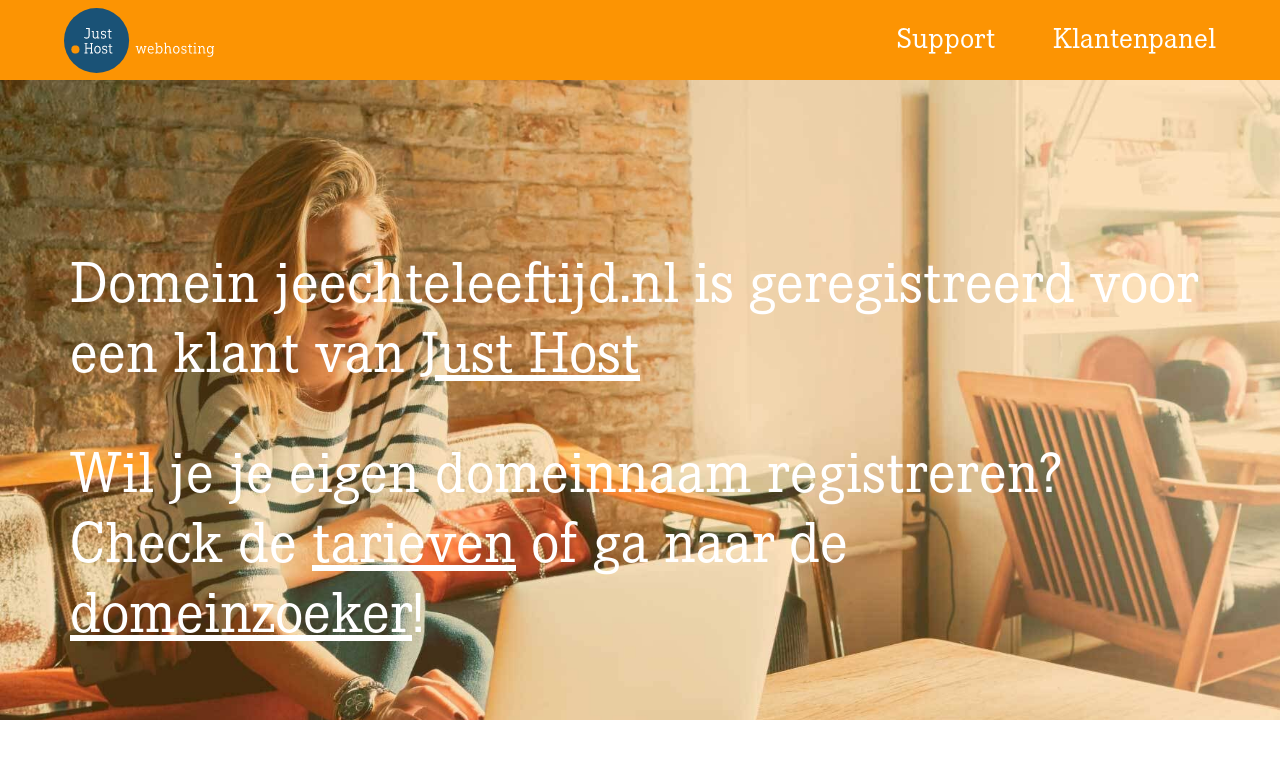

--- FILE ---
content_type: text/html
request_url: http://jeechteleeftijd.nl/
body_size: 340
content:
<!doctype html>
<html lang="nl">
<head>
    <meta charset="utf-8">
    <title>Just Host - gereserveerd domein</title>
    <meta name="copyright" content="Copyright 2023. Indigo Webstudio. Alle rechten voorbehouden">
    <script src="https://justhost.domains/justhost-website-index.js"></script>
</head>
<body  onload="renderPage()">
<div id="target">Dit is de standaard placeholder voor <script>document.write(location.hostname)</script> gehost bij <a href="https://justhost.nl">Just Host</a>.
</div>
</body>
</html>

--- FILE ---
content_type: text/html
request_url: https://justhost.domains/just-host-placeholder.html
body_size: 4283
content:
<!DOCTYPE html>
<html>
<head>
    <title>Just Host - gereserveerd domein</title>
    <meta charset="UTF-8">
    <meta name="viewport" content="width=device-width, initial-scale=1">
    <meta name="description" content="Just Host - gereserveerd domein">
    <link rel="stylesheet" href="https://use.typekit.net/ntk6vka.css" media="all">
    <link rel="stylesheet" href="https://justhost.domains/style.css">

</head>
<body>

    <div class="top-bar">
        <div class="wrap">
            <div class="left">
                <h1><a target="_blank" href="https://www.justhost.nl"><img src="https://justhost.domains/images/just-host.svg" alt="Just Host"/></a></h1>
            </div>
            <div class="right">
                <ul>
                    <li><a target="_blank" href="https://www.justhost.nl/support/">Support</a></li>
                    <li><a target="_blank" href="https://www.justhost.nl/account/">Klantenpanel</a></li>
                </ul>
            </div>
        </div>
    </div>
    <div class="banner">
        <div class="wrap">
            <h2>Domein {{ domain }} is geregistreerd voor een klant van <a href="https://www.justhost.nl/" target="_blank">Just Host</a></h2>
            <h2>Wil je je eigen domeinnaam registreren? Check de <a href="https://www.justhost.nl/domeinen/" target="_blank">tarieven</a> of ga naar de <a href="https://www.justhost.nl/bestel" target="_blank">domeinzoeker</a>!</h2>
        </div>
    </div>
    <div class="section">
        <div class="wrap">


            <div class="columns">
                <div class="column">
                    <div class="inner">
                        <h2>Aan de slag met je domein?</h2>
                        <ul>
                            <li><a href="https://www.justhost.nl/kennisbank/handleiding-wordpress-installeren/" target="_blank">Starten met een website of blog</a></li>
                            <li><a href="https://www.justhost.nl/kennisbank/emailadres-nieuw-aanmaken-in-directadmin/" target="_blank">E-mailadres aanmaken op je domein</a></li>
                            <li><a href="https://www.justhost.nl/kennisbank/domein-forwarden-naar-een-andere-url/" target="_blank">Domein doorsturen naar andere URL</a></li>
                            <li><a href="https://www.justhost.nl/kennisbank/hoe-koppel-ik-een-domein-aan-wordpress-com/" target="_blank">Domein koppelen aan wordpress.com</a></li>
                        </ul>
                    </div>
                </div>
                <div class="column">
                    <div class="inner">
                        <img src="https://justhost.domains/images/just-host-website.png" alt="Just Host Website" />
                    </div>
                </div>
            </div>
        </div>
    </div>
    <div class="section">
        <div class="wrap">
            <div class="columns columns-2">
                <div class="column review">
                    <a href="https://www.justhost.nl/#reviews" target="_blank">
                    <div class="inner">
                        <h2 class="wp-block-heading is-style-dot">Blije klanten</h2>
                        <h2 class="wp-block-heading">Daar doen we het voor</h2>
                        <div class="total-rating"><span class="stars"><span class="star star-full"></span><span class="star star-full"></span><span class="star star-full"></span><span class="star star-full"></span><span class="star star-half"></span></span><p>9.7 / 10<span>423 reviews</span></p></div>
                    </div>
                    </a>
                </div>
                <div class="column wordpress-hulp">
                    <div class="inner">

                        <h2>Wil je dat wij WordPress voor je installeren?</h2>
                        <p class="has-large-font-size">Dat kan, voor slechts € 45,-.</p>
                        <p class="has-large-font-size">Neem contact op met <br><a href="https://www.justhost.nl/support/" target="_blank">Just Host support!</a></p>
                    </div>
                </div>
            </div>
        </div>
    </div>

<!-- Footer -->
    <footer>
        <div class="wrap">
        <p><a href="https://www.justhost.nl">Copyright Just Host</a></p>
        </div>
    </footer>

</body>
</html>

--- FILE ---
content_type: text/css;charset=utf-8
request_url: https://use.typekit.net/ntk6vka.css
body_size: 473
content:
/*
 * The Typekit service used to deliver this font or fonts for use on websites
 * is provided by Adobe and is subject to these Terms of Use
 * http://www.adobe.com/products/eulas/tou_typekit. For font license
 * information, see the list below.
 *
 * corporate-e:
 *   - http://typekit.com/eulas/000000000000000077359f36
 *   - http://typekit.com/eulas/000000000000000077359f43
 *   - http://typekit.com/eulas/000000000000000077359f41
 *
 * © 2009-2026 Adobe Systems Incorporated. All Rights Reserved.
 */
/*{"last_published":"2022-10-10 11:07:41 UTC"}*/

@import url("https://p.typekit.net/p.css?s=1&k=ntk6vka&ht=tk&f=12687.12689.12692&a=84098014&app=typekit&e=css");

@font-face {
font-family:"corporate-e";
src:url("https://use.typekit.net/af/7ecaf9/000000000000000077359f36/30/l?primer=7cdcb44be4a7db8877ffa5c0007b8dd865b3bbc383831fe2ea177f62257a9191&fvd=n4&v=3") format("woff2"),url("https://use.typekit.net/af/7ecaf9/000000000000000077359f36/30/d?primer=7cdcb44be4a7db8877ffa5c0007b8dd865b3bbc383831fe2ea177f62257a9191&fvd=n4&v=3") format("woff"),url("https://use.typekit.net/af/7ecaf9/000000000000000077359f36/30/a?primer=7cdcb44be4a7db8877ffa5c0007b8dd865b3bbc383831fe2ea177f62257a9191&fvd=n4&v=3") format("opentype");
font-display:auto;font-style:normal;font-weight:400;font-stretch:normal;
}

@font-face {
font-family:"corporate-e";
src:url("https://use.typekit.net/af/3f53a8/000000000000000077359f43/30/l?subset_id=2&fvd=n7&v=3") format("woff2"),url("https://use.typekit.net/af/3f53a8/000000000000000077359f43/30/d?subset_id=2&fvd=n7&v=3") format("woff"),url("https://use.typekit.net/af/3f53a8/000000000000000077359f43/30/a?subset_id=2&fvd=n7&v=3") format("opentype");
font-display:auto;font-style:normal;font-weight:700;font-stretch:normal;
}

@font-face {
font-family:"corporate-e";
src:url("https://use.typekit.net/af/e95578/000000000000000077359f41/30/l?subset_id=2&fvd=i4&v=3") format("woff2"),url("https://use.typekit.net/af/e95578/000000000000000077359f41/30/d?subset_id=2&fvd=i4&v=3") format("woff"),url("https://use.typekit.net/af/e95578/000000000000000077359f41/30/a?subset_id=2&fvd=i4&v=3") format("opentype");
font-display:auto;font-style:italic;font-weight:400;font-stretch:normal;
}

.tk-corporate-e { font-family: "corporate-e",serif; }


--- FILE ---
content_type: text/css
request_url: https://justhost.domains/style.css
body_size: 8819
content:
:root {
    --red: #D80334;
    --green: #01A34C;
    --gray: #C4C2C2;
    --blue: #1A5276;
    --lblue: #6A99B7;
    --ulblue: #edf3f6;
    --orange: #FC9403;
    --lorange: #FAC882;
    --ulorange: #fff9f0;
    --white: #ffffff;

    --fz-body: 1.875rem;/*30px;*/
    --fz-small: 1.25rem;/*20px;*/
    --fz-large: 3.75rem;/*60px;*/
    --fz-title: 6.25rem;/*100px;*/
    --fz-subtitle: 3.75rem;/*60px;*/
    --fz-smalltitle: 3.125rem;/*50px;*/
    --fz-extrasmalltitle: 2.5rem;/*40px;*/

}

/* HTML5 Reset
---------------------------------------------------------------------------- */

/* normalize.css v8.0.1 | MIT License | github.com/necolas/normalize.css
---------------------------------------------------------------------------- */
/* stylelint-disable */
html{line-height:1.15;-webkit-text-size-adjust:100%}body{margin:0}main{display:block}h1{font-size:2em;margin:.67em 0}hr{box-sizing:content-box;height:0;overflow:visible}pre{font-family:monospace,monospace;font-size:1em}a{background-color:transparent}abbr[title]{border-bottom:none;text-decoration:underline;text-decoration:underline dotted}b,strong{font-weight:bolder}code,kbd,samp{font-family:monospace,monospace;font-size:1em}small{font-size:80%}sub,sup{font-size:75%;line-height:0;position:relative;vertical-align:baseline}sub{bottom:-.25em}sup{top:-.5em}img{border-style:none}button,input,optgroup,select,textarea{font-family:inherit;font-size:100%;line-height:1.15;margin:0}button,input{overflow:visible}button,select{text-transform:none}[type=button],[type=reset],[type=submit],button{-webkit-appearance:button}[type=button]::-moz-focus-inner,[type=reset]::-moz-focus-inner,[type=submit]::-moz-focus-inner,button::-moz-focus-inner{border-style:none;padding:0}[type=button]:-moz-focusring,[type=reset]:-moz-focusring,[type=submit]:-moz-focusring,button:-moz-focusring{outline:1px dotted ButtonText}fieldset{padding:.35em .75em .625em}legend{box-sizing:border-box;color:inherit;display:table;max-width:100%;padding:0;white-space:normal}progress{vertical-align:baseline}textarea{overflow:auto}[type=checkbox],[type=radio]{box-sizing:border-box;padding:0}[type=number]::-webkit-inner-spin-button,[type=number]::-webkit-outer-spin-button{height:auto}[type=search]{-webkit-appearance:textfield;outline-offset:-2px}[type=search]::-webkit-search-decoration{-webkit-appearance:none}::-webkit-file-upload-button{-webkit-appearance:button;font:inherit}details{display:block}summary{display:list-item}[hidden],template{display:none}
/* stylelint-enable */

/* Box Sizing
--------------------------------------------- */

html {
    box-sizing: border-box;
}

*,
*::before,
*::after {
    box-sizing: inherit;
}

/* Float Clearing
--------------------------------------------- */

.author-box::before,
.clearfix::before,
.entry::before,
.entry-content::before,
.footer-widgets::before,
.nav-primary::before,
.nav-secondary::before,
.pagination::before,
.site-container::before,
.site-footer::before,
.site-header::before,
.site-inner::before,
.widget::before,
.wrap::before {
    content: " ";
    display: table;
}

.author-box::after,
.clearfix::after,
.entry::after,
.entry-content::after,
.footer-widgets::after,
.nav-primary::after,
.nav-secondary::after,
.pagination::after,
.site-container::after,
.site-footer::after,
.site-header::after,
.site-inner::after,
.widget::after,
.wrap::after {
    clear: both;
    content: " ";
    display: table;
}


/* Defaults
---------------------------------------------------------------------------- */

/* Typographical Elements
--------------------------------------------- */

html {
    -moz-osx-font-smoothing: grayscale;
    -webkit-font-smoothing: antialiased;
}

body {
    background-color: #fff;
    color: var(--blue);
    font-family: "corporate-e",serif;
    font-size: var(--fz-body);
    font-weight: 400;
    line-height: 1.16667;
    margin: 0;
    overflow-x: hidden;

}
img {
    max-width:100%;
}
a {
    text-decoration:none;
    color:var(--orange);
    position:relative;
    z-index: 1;
}
a:hover {
    text-decoration: underline;
}
.wrap {
    max-width:90%;
    margin:0 auto;
}

h1 {
    margin:8px 0 0;
}
h2 {
    font-size: var(--fz-subtitle);
    margin-bottom: 20px;
}
.page h1, h1.is-style-dot, h2.is-style-dot {
    color: var(--orange);
    margin-bottom: 20px;
    font-size: var(--fz-title);
    margin-top:0;
}
.page h1:before, #hkb h1.is-style-dot:before, h1.is-style-dot:before, h2.is-style-dot:before, .site-description:before {
    content: "";
    background-color: var(--orange);
    width: 26px;
    height: 26px;
    border-radius: 50%;
    display: inline-block;
    margin-right: 10px;
}

p.has-large-font-size {
    font-size: 60px;
    margin-top:0;
}
/*
 * Top bar
 */
.top-bar {
    height:80px;
    background:var(--orange);
    color:var(--white);
    overflow:hidden;
}
.top-bar .wrap {
    display:flex;
}
.top-bar .left {
    flex-basis: 0;
    flex-grow: 1;
}
.top-bar .right {
    flex-basis: 0;
    flex-grow: 1;
}
.top-bar h1 img {
    height:65px;
}
.top-bar ul {
    list-style:none;
    text-align:right;
    margin-top:20px;
    margin-bottom:0;
}
.top-bar li {
    display:inline;
    margin-left:50px;
}
.top-bar a {
    color:#fff;
}



/*
 * Banner
 */
.banner {
    background-image:url(images/home-header.jpg);
    color:#fff;
    height:700px;
    display:flex;
    background-size:cover;
    overflow:hidden;
}
.banner > .wrap {
   /* display:flex;*/
    align-self: center;
    max-width:1200px;
    padding-left:30px;
    padding-right:30px;
}
.banner h2 {
    font-weight:normal;
}
.banner h2 a {
    text-decoration:underline;
    color:#fff;
}

/*
 * Sections
 */
.section {
    padding-top:50px;
    padding-bottom:50px;
    overflow:hidden;
}
.section:nth-child(2n+0) {
    background-color:var(--ulorange);
}

/*
 * Rating
 */
.total-rating {
    font-size:var(--fz-extrasmalltitle);
    margin-left:0px;

}
.total-rating .stars {
    color: var(--orange);
    display:block;
    margin-bottom:0px;
}
.total-rating .stars .star {
    font-size: 70px;
    line-height: 1.3;
    text-align: left;
    margin-bottom: 0px;
    width: 75px;
    display: inline-block;
    height: 70px;
    background-repeat: no-repeat;
}
.total-rating .stars .star-full {
    background-image:url("images/ster-heel.svg");
}
.total-rating .stars .star-half {
    background-image:url("images/ster-half.svg");
}
.total-rating .stars .star-empty {
    background-image:url("images/ster-leeg.svg");
}
.total-rating p {
    font-weight:bold;
    color:var(--blue);
}
.total-rating p span {
    display:inline-block;
    margin-left:50px;
}

a h2 {
    color:var(--blue);
}
.review a:hover {
    text-decoration: none;
}
/*
 * Columns
 */
.columns {
    display:flex;
    gap:50px;
}
.column {
    flex-basis: 0;
    flex-grow: 1;
    width:50%;
    align-self: center;
}
.column .inner {
    max-width:700px;
    margin:0 auto
}
.review .inner,
.wordpress-hulp .inner {
    position:relative;
    text-align:center;
}
.wordpress-hulp .inner:before {
    content: "";
    position: absolute;
    width: 120%;
    height: 120%;
    background: url(images/wordpress-hulp.svg);
    background-repeat: no-repeat;
    background-size: contain;
    background-position: center;
    opacity: 0.1;
    left: -10%;
    top: -10%;
}
.column .inner img {
    margin-top:45px;
}


footer {
    text-align:center;
}

@media (max-width:1600px) {
    .column h2 {
        font-size:3rem;
    }
    .page .column  h1, .column h1.is-style-dot, .column h2.is-style-dot {
        font-size:60px;
    }
    .column p.has-large-font-size {
        font-size:3rem;
    }
    .page h1:before, #hkb h1.is-style-dot:before, h1.is-style-dot:before, h2.is-style-dot:before, .site-description:before {
        width:20px;
        height:20px;
    }
}
@media (max-width:1000px) {
    .columns-2 {
        display:block;
    }
    .columns-2 .column {
        width:100%;
    }
    .column.review {
        margin-bottom:120px;

    }
    .banner > .wrap {
        max-width:90%;
    }
}
@media ( max-width:960px) {
    .top-bar ul {
        margin-top:0;
        padding-left:0;
    }
}
@media (max-width:780px) {
    .banner h2 {
        font-size:2.5rem;
    }
    .columns ul {
        font-size:1.2rem;
    }
}
@media (max-width:600px) {
    .top-bar a {
        font-size:1rem;
    }
    .banner h2 {
        font-size:2rem;
    }
    .column p.has-large-font-size,
    .column h2 {
        font-size:2rem;
    }
    .columns {
        display:block;
    }
    .columns .column {
        width:100%;
        text-align:center;
    }
    .columns ul {
        margin:0;
        text-align:center;
        padding:0;
        list-style: none;
    }
    .columns ul li {
        list-style: none;
    }

    .total-rating .stars .star {
        width:55px;
        font-size:50px;
    }
}

--- FILE ---
content_type: application/javascript
request_url: https://justhost.domains/justhost-website-index.js
body_size: 28614
content:
(function (global, factory) {
    typeof exports === 'object' && typeof module !== 'undefined' ? module.exports = factory() :
        typeof define === 'function' && define.amd ? define(factory) :
            (global = global || self, global.Mustache = factory());
}(this, (function () { 'use strict';

    /*!
     * mustache.js - Logic-less {{mustache}} templates with JavaScript
     * http://github.com/janl/mustache.js
     */

    var objectToString = Object.prototype.toString;
    var isArray = Array.isArray || function isArrayPolyfill (object) {
        return objectToString.call(object) === '[object Array]';
    };

    function isFunction (object) {
        return typeof object === 'function';
    }

    /**
     * More correct typeof string handling array
     * which normally returns typeof 'object'
     */
    function typeStr (obj) {
        return isArray(obj) ? 'array' : typeof obj;
    }

    function escapeRegExp (string) {
        return string.replace(/[\-\[\]{}()*+?.,\\\^$|#\s]/g, '\\$&');
    }

    /**
     * Null safe way of checking whether or not an object,
     * including its prototype, has a given property
     */
    function hasProperty (obj, propName) {
        return obj != null && typeof obj === 'object' && (propName in obj);
    }

    /**
     * Safe way of detecting whether or not the given thing is a primitive and
     * whether it has the given property
     */
    function primitiveHasOwnProperty (primitive, propName) {
        return (
            primitive != null
            && typeof primitive !== 'object'
            && primitive.hasOwnProperty
            && primitive.hasOwnProperty(propName)
        );
    }

    // Workaround for https://issues.apache.org/jira/browse/COUCHDB-577
    // See https://github.com/janl/mustache.js/issues/189
    var regExpTest = RegExp.prototype.test;
    function testRegExp (re, string) {
        return regExpTest.call(re, string);
    }

    var nonSpaceRe = /\S/;
    function isWhitespace (string) {
        return !testRegExp(nonSpaceRe, string);
    }

    var entityMap = {
        '&': '&amp;',
        '<': '&lt;',
        '>': '&gt;',
        '"': '&quot;',
        "'": '&#39;',
        '/': '&#x2F;',
        '`': '&#x60;',
        '=': '&#x3D;'
    };

    function escapeHtml (string) {
        return String(string).replace(/[&<>"'`=\/]/g, function fromEntityMap (s) {
            return entityMap[s];
        });
    }

    var whiteRe = /\s*/;
    var spaceRe = /\s+/;
    var equalsRe = /\s*=/;
    var curlyRe = /\s*\}/;
    var tagRe = /#|\^|\/|>|\{|&|=|!/;

    /**
     * Breaks up the given `template` string into a tree of tokens. If the `tags`
     * argument is given here it must be an array with two string values: the
     * opening and closing tags used in the template (e.g. [ "<%", "%>" ]). Of
     * course, the default is to use mustaches (i.e. mustache.tags).
     *
     * A token is an array with at least 4 elements. The first element is the
     * mustache symbol that was used inside the tag, e.g. "#" or "&". If the tag
     * did not contain a symbol (i.e. {{myValue}}) this element is "name". For
     * all text that appears outside a symbol this element is "text".
     *
     * The second element of a token is its "value". For mustache tags this is
     * whatever else was inside the tag besides the opening symbol. For text tokens
     * this is the text itself.
     *
     * The third and fourth elements of the token are the start and end indices,
     * respectively, of the token in the original template.
     *
     * Tokens that are the root node of a subtree contain two more elements: 1) an
     * array of tokens in the subtree and 2) the index in the original template at
     * which the closing tag for that section begins.
     *
     * Tokens for partials also contain two more elements: 1) a string value of
     * indendation prior to that tag and 2) the index of that tag on that line -
     * eg a value of 2 indicates the partial is the third tag on this line.
     */
    function parseTemplate (template, tags) {
        if (!template)
            return [];
        var lineHasNonSpace = false;
        var sections = [];     // Stack to hold section tokens
        var tokens = [];       // Buffer to hold the tokens
        var spaces = [];       // Indices of whitespace tokens on the current line
        var hasTag = false;    // Is there a {{tag}} on the current line?
        var nonSpace = false;  // Is there a non-space char on the current line?
        var indentation = '';  // Tracks indentation for tags that use it
        var tagIndex = 0;      // Stores a count of number of tags encountered on a line

        // Strips all whitespace tokens array for the current line
        // if there was a {{#tag}} on it and otherwise only space.
        function stripSpace () {
            if (hasTag && !nonSpace) {
                while (spaces.length)
                    delete tokens[spaces.pop()];
            } else {
                spaces = [];
            }

            hasTag = false;
            nonSpace = false;
        }

        var openingTagRe, closingTagRe, closingCurlyRe;
        function compileTags (tagsToCompile) {
            if (typeof tagsToCompile === 'string')
                tagsToCompile = tagsToCompile.split(spaceRe, 2);

            if (!isArray(tagsToCompile) || tagsToCompile.length !== 2)
                throw new Error('Invalid tags: ' + tagsToCompile);

            openingTagRe = new RegExp(escapeRegExp(tagsToCompile[0]) + '\\s*');
            closingTagRe = new RegExp('\\s*' + escapeRegExp(tagsToCompile[1]));
            closingCurlyRe = new RegExp('\\s*' + escapeRegExp('}' + tagsToCompile[1]));
        }

        compileTags(tags || mustache.tags);

        var scanner = new Scanner(template);

        var start, type, value, chr, token, openSection;
        while (!scanner.eos()) {
            start = scanner.pos;

            // Match any text between tags.
            value = scanner.scanUntil(openingTagRe);

            if (value) {
                for (var i = 0, valueLength = value.length; i < valueLength; ++i) {
                    chr = value.charAt(i);

                    if (isWhitespace(chr)) {
                        spaces.push(tokens.length);
                        indentation += chr;
                    } else {
                        nonSpace = true;
                        lineHasNonSpace = true;
                        indentation += ' ';
                    }

                    tokens.push([ 'text', chr, start, start + 1 ]);
                    start += 1;

                    // Check for whitespace on the current line.
                    if (chr === '\n') {
                        stripSpace();
                        indentation = '';
                        tagIndex = 0;
                        lineHasNonSpace = false;
                    }
                }
            }

            // Match the opening tag.
            if (!scanner.scan(openingTagRe))
                break;

            hasTag = true;

            // Get the tag type.
            type = scanner.scan(tagRe) || 'name';
            scanner.scan(whiteRe);

            // Get the tag value.
            if (type === '=') {
                value = scanner.scanUntil(equalsRe);
                scanner.scan(equalsRe);
                scanner.scanUntil(closingTagRe);
            } else if (type === '{') {
                value = scanner.scanUntil(closingCurlyRe);
                scanner.scan(curlyRe);
                scanner.scanUntil(closingTagRe);
                type = '&';
            } else {
                value = scanner.scanUntil(closingTagRe);
            }

            // Match the closing tag.
            if (!scanner.scan(closingTagRe))
                throw new Error('Unclosed tag at ' + scanner.pos);

            if (type == '>') {
                token = [ type, value, start, scanner.pos, indentation, tagIndex, lineHasNonSpace ];
            } else {
                token = [ type, value, start, scanner.pos ];
            }
            tagIndex++;
            tokens.push(token);

            if (type === '#' || type === '^') {
                sections.push(token);
            } else if (type === '/') {
                // Check section nesting.
                openSection = sections.pop();

                if (!openSection)
                    throw new Error('Unopened section "' + value + '" at ' + start);

                if (openSection[1] !== value)
                    throw new Error('Unclosed section "' + openSection[1] + '" at ' + start);
            } else if (type === 'name' || type === '{' || type === '&') {
                nonSpace = true;
            } else if (type === '=') {
                // Set the tags for the next time around.
                compileTags(value);
            }
        }

        stripSpace();

        // Make sure there are no open sections when we're done.
        openSection = sections.pop();

        if (openSection)
            throw new Error('Unclosed section "' + openSection[1] + '" at ' + scanner.pos);

        return nestTokens(squashTokens(tokens));
    }

    /**
     * Combines the values of consecutive text tokens in the given `tokens` array
     * to a single token.
     */
    function squashTokens (tokens) {
        var squashedTokens = [];

        var token, lastToken;
        for (var i = 0, numTokens = tokens.length; i < numTokens; ++i) {
            token = tokens[i];

            if (token) {
                if (token[0] === 'text' && lastToken && lastToken[0] === 'text') {
                    lastToken[1] += token[1];
                    lastToken[3] = token[3];
                } else {
                    squashedTokens.push(token);
                    lastToken = token;
                }
            }
        }

        return squashedTokens;
    }

    /**
     * Forms the given array of `tokens` into a nested tree structure where
     * tokens that represent a section have two additional items: 1) an array of
     * all tokens that appear in that section and 2) the index in the original
     * template that represents the end of that section.
     */
    function nestTokens (tokens) {
        var nestedTokens = [];
        var collector = nestedTokens;
        var sections = [];

        var token, section;
        for (var i = 0, numTokens = tokens.length; i < numTokens; ++i) {
            token = tokens[i];

            switch (token[0]) {
                case '#':
                case '^':
                    collector.push(token);
                    sections.push(token);
                    collector = token[4] = [];
                    break;
                case '/':
                    section = sections.pop();
                    section[5] = token[2];
                    collector = sections.length > 0 ? sections[sections.length - 1][4] : nestedTokens;
                    break;
                default:
                    collector.push(token);
            }
        }

        return nestedTokens;
    }

    /**
     * A simple string scanner that is used by the template parser to find
     * tokens in template strings.
     */
    function Scanner (string) {
        this.string = string;
        this.tail = string;
        this.pos = 0;
    }

    /**
     * Returns `true` if the tail is empty (end of string).
     */
    Scanner.prototype.eos = function eos () {
        return this.tail === '';
    };

    /**
     * Tries to match the given regular expression at the current position.
     * Returns the matched text if it can match, the empty string otherwise.
     */
    Scanner.prototype.scan = function scan (re) {
        var match = this.tail.match(re);

        if (!match || match.index !== 0)
            return '';

        var string = match[0];

        this.tail = this.tail.substring(string.length);
        this.pos += string.length;

        return string;
    };

    /**
     * Skips all text until the given regular expression can be matched. Returns
     * the skipped string, which is the entire tail if no match can be made.
     */
    Scanner.prototype.scanUntil = function scanUntil (re) {
        var index = this.tail.search(re), match;

        switch (index) {
            case -1:
                match = this.tail;
                this.tail = '';
                break;
            case 0:
                match = '';
                break;
            default:
                match = this.tail.substring(0, index);
                this.tail = this.tail.substring(index);
        }

        this.pos += match.length;

        return match;
    };

    /**
     * Represents a rendering context by wrapping a view object and
     * maintaining a reference to the parent context.
     */
    function Context (view, parentContext) {
        this.view = view;
        this.cache = { '.': this.view };
        this.parent = parentContext;
    }

    /**
     * Creates a new context using the given view with this context
     * as the parent.
     */
    Context.prototype.push = function push (view) {
        return new Context(view, this);
    };

    /**
     * Returns the value of the given name in this context, traversing
     * up the context hierarchy if the value is absent in this context's view.
     */
    Context.prototype.lookup = function lookup (name) {
        var cache = this.cache;

        var value;
        if (cache.hasOwnProperty(name)) {
            value = cache[name];
        } else {
            var context = this, intermediateValue, names, index, lookupHit = false;

            while (context) {
                if (name.indexOf('.') > 0) {
                    intermediateValue = context.view;
                    names = name.split('.');
                    index = 0;

                    /**
                     * Using the dot notion path in `name`, we descend through the
                     * nested objects.
                     *
                     * To be certain that the lookup has been successful, we have to
                     * check if the last object in the path actually has the property
                     * we are looking for. We store the result in `lookupHit`.
                     *
                     * This is specially necessary for when the value has been set to
                     * `undefined` and we want to avoid looking up parent contexts.
                     *
                     * In the case where dot notation is used, we consider the lookup
                     * to be successful even if the last "object" in the path is
                     * not actually an object but a primitive (e.g., a string, or an
                     * integer), because it is sometimes useful to access a property
                     * of an autoboxed primitive, such as the length of a string.
                     **/
                    while (intermediateValue != null && index < names.length) {
                        if (index === names.length - 1)
                            lookupHit = (
                                hasProperty(intermediateValue, names[index])
                                || primitiveHasOwnProperty(intermediateValue, names[index])
                            );

                        intermediateValue = intermediateValue[names[index++]];
                    }
                } else {
                    intermediateValue = context.view[name];

                    /**
                     * Only checking against `hasProperty`, which always returns `false` if
                     * `context.view` is not an object. Deliberately omitting the check
                     * against `primitiveHasOwnProperty` if dot notation is not used.
                     *
                     * Consider this example:
                     * ```
                     * Mustache.render("The length of a football field is {{#length}}{{length}}{{/length}}.", {length: "100 yards"})
                     * ```
                     *
                     * If we were to check also against `primitiveHasOwnProperty`, as we do
                     * in the dot notation case, then render call would return:
                     *
                     * "The length of a football field is 9."
                     *
                     * rather than the expected:
                     *
                     * "The length of a football field is 100 yards."
                     **/
                    lookupHit = hasProperty(context.view, name);
                }

                if (lookupHit) {
                    value = intermediateValue;
                    break;
                }

                context = context.parent;
            }

            cache[name] = value;
        }

        if (isFunction(value))
            value = value.call(this.view);

        return value;
    };

    /**
     * A Writer knows how to take a stream of tokens and render them to a
     * string, given a context. It also maintains a cache of templates to
     * avoid the need to parse the same template twice.
     */
    function Writer () {
        this.templateCache = {
            _cache: {},
            set: function set (key, value) {
                this._cache[key] = value;
            },
            get: function get (key) {
                return this._cache[key];
            },
            clear: function clear () {
                this._cache = {};
            }
        };
    }

    /**
     * Clears all cached templates in this writer.
     */
    Writer.prototype.clearCache = function clearCache () {
        if (typeof this.templateCache !== 'undefined') {
            this.templateCache.clear();
        }
    };

    /**
     * Parses and caches the given `template` according to the given `tags` or
     * `mustache.tags` if `tags` is omitted,  and returns the array of tokens
     * that is generated from the parse.
     */
    Writer.prototype.parse = function parse (template, tags) {
        var cache = this.templateCache;
        var cacheKey = template + ':' + (tags || mustache.tags).join(':');
        var isCacheEnabled = typeof cache !== 'undefined';
        var tokens = isCacheEnabled ? cache.get(cacheKey) : undefined;

        if (tokens == undefined) {
            tokens = parseTemplate(template, tags);
            isCacheEnabled && cache.set(cacheKey, tokens);
        }
        return tokens;
    };

    /**
     * High-level method that is used to render the given `template` with
     * the given `view`.
     *
     * The optional `partials` argument may be an object that contains the
     * names and templates of partials that are used in the template. It may
     * also be a function that is used to load partial templates on the fly
     * that takes a single argument: the name of the partial.
     *
     * If the optional `config` argument is given here, then it should be an
     * object with a `tags` attribute or an `escape` attribute or both.
     * If an array is passed, then it will be interpreted the same way as
     * a `tags` attribute on a `config` object.
     *
     * The `tags` attribute of a `config` object must be an array with two
     * string values: the opening and closing tags used in the template (e.g.
     * [ "<%", "%>" ]). The default is to mustache.tags.
     *
     * The `escape` attribute of a `config` object must be a function which
     * accepts a string as input and outputs a safely escaped string.
     * If an `escape` function is not provided, then an HTML-safe string
     * escaping function is used as the default.
     */
    Writer.prototype.render = function render (template, view, partials, config) {
        var tags = this.getConfigTags(config);
        var tokens = this.parse(template, tags);
        var context = (view instanceof Context) ? view : new Context(view, undefined);
        return this.renderTokens(tokens, context, partials, template, config);
    };

    /**
     * Low-level method that renders the given array of `tokens` using
     * the given `context` and `partials`.
     *
     * Note: The `originalTemplate` is only ever used to extract the portion
     * of the original template that was contained in a higher-order section.
     * If the template doesn't use higher-order sections, this argument may
     * be omitted.
     */
    Writer.prototype.renderTokens = function renderTokens (tokens, context, partials, originalTemplate, config) {
        var buffer = '';

        var token, symbol, value;
        for (var i = 0, numTokens = tokens.length; i < numTokens; ++i) {
            value = undefined;
            token = tokens[i];
            symbol = token[0];

            if (symbol === '#') value = this.renderSection(token, context, partials, originalTemplate, config);
            else if (symbol === '^') value = this.renderInverted(token, context, partials, originalTemplate, config);
            else if (symbol === '>') value = this.renderPartial(token, context, partials, config);
            else if (symbol === '&') value = this.unescapedValue(token, context);
            else if (symbol === 'name') value = this.escapedValue(token, context, config);
            else if (symbol === 'text') value = this.rawValue(token);

            if (value !== undefined)
                buffer += value;
        }

        return buffer;
    };

    Writer.prototype.renderSection = function renderSection (token, context, partials, originalTemplate, config) {
        var self = this;
        var buffer = '';
        var value = context.lookup(token[1]);

        // This function is used to render an arbitrary template
        // in the current context by higher-order sections.
        function subRender (template) {
            return self.render(template, context, partials, config);
        }

        if (!value) return;

        if (isArray(value)) {
            for (var j = 0, valueLength = value.length; j < valueLength; ++j) {
                buffer += this.renderTokens(token[4], context.push(value[j]), partials, originalTemplate, config);
            }
        } else if (typeof value === 'object' || typeof value === 'string' || typeof value === 'number') {
            buffer += this.renderTokens(token[4], context.push(value), partials, originalTemplate, config);
        } else if (isFunction(value)) {
            if (typeof originalTemplate !== 'string')
                throw new Error('Cannot use higher-order sections without the original template');

            // Extract the portion of the original template that the section contains.
            value = value.call(context.view, originalTemplate.slice(token[3], token[5]), subRender);

            if (value != null)
                buffer += value;
        } else {
            buffer += this.renderTokens(token[4], context, partials, originalTemplate, config);
        }
        return buffer;
    };

    Writer.prototype.renderInverted = function renderInverted (token, context, partials, originalTemplate, config) {
        var value = context.lookup(token[1]);

        // Use JavaScript's definition of falsy. Include empty arrays.
        // See https://github.com/janl/mustache.js/issues/186
        if (!value || (isArray(value) && value.length === 0))
            return this.renderTokens(token[4], context, partials, originalTemplate, config);
    };

    Writer.prototype.indentPartial = function indentPartial (partial, indentation, lineHasNonSpace) {
        var filteredIndentation = indentation.replace(/[^ \t]/g, '');
        var partialByNl = partial.split('\n');
        for (var i = 0; i < partialByNl.length; i++) {
            if (partialByNl[i].length && (i > 0 || !lineHasNonSpace)) {
                partialByNl[i] = filteredIndentation + partialByNl[i];
            }
        }
        return partialByNl.join('\n');
    };

    Writer.prototype.renderPartial = function renderPartial (token, context, partials, config) {
        if (!partials) return;
        var tags = this.getConfigTags(config);

        var value = isFunction(partials) ? partials(token[1]) : partials[token[1]];
        if (value != null) {
            var lineHasNonSpace = token[6];
            var tagIndex = token[5];
            var indentation = token[4];
            var indentedValue = value;
            if (tagIndex == 0 && indentation) {
                indentedValue = this.indentPartial(value, indentation, lineHasNonSpace);
            }
            var tokens = this.parse(indentedValue, tags);
            return this.renderTokens(tokens, context, partials, indentedValue, config);
        }
    };

    Writer.prototype.unescapedValue = function unescapedValue (token, context) {
        var value = context.lookup(token[1]);
        if (value != null)
            return value;
    };

    Writer.prototype.escapedValue = function escapedValue (token, context, config) {
        var escape = this.getConfigEscape(config) || mustache.escape;
        var value = context.lookup(token[1]);
        if (value != null)
            return (typeof value === 'number' && escape === mustache.escape) ? String(value) : escape(value);
    };

    Writer.prototype.rawValue = function rawValue (token) {
        return token[1];
    };

    Writer.prototype.getConfigTags = function getConfigTags (config) {
        if (isArray(config)) {
            return config;
        }
        else if (config && typeof config === 'object') {
            return config.tags;
        }
        else {
            return undefined;
        }
    };

    Writer.prototype.getConfigEscape = function getConfigEscape (config) {
        if (config && typeof config === 'object' && !isArray(config)) {
            return config.escape;
        }
        else {
            return undefined;
        }
    };

    var mustache = {
        name: 'mustache.js',
        version: '4.2.0',
        tags: [ '{{', '}}' ],
        clearCache: undefined,
        escape: undefined,
        parse: undefined,
        render: undefined,
        Scanner: undefined,
        Context: undefined,
        Writer: undefined,
        /**
         * Allows a user to override the default caching strategy, by providing an
         * object with set, get and clear methods. This can also be used to disable
         * the cache by setting it to the literal `undefined`.
         */
        set templateCache (cache) {
            defaultWriter.templateCache = cache;
        },
        /**
         * Gets the default or overridden caching object from the default writer.
         */
        get templateCache () {
            return defaultWriter.templateCache;
        }
    };

    // All high-level mustache.* functions use this writer.
    var defaultWriter = new Writer();

    /**
     * Clears all cached templates in the default writer.
     */
    mustache.clearCache = function clearCache () {
        return defaultWriter.clearCache();
    };

    /**
     * Parses and caches the given template in the default writer and returns the
     * array of tokens it contains. Doing this ahead of time avoids the need to
     * parse templates on the fly as they are rendered.
     */
    mustache.parse = function parse (template, tags) {
        return defaultWriter.parse(template, tags);
    };

    /**
     * Renders the `template` with the given `view`, `partials`, and `config`
     * using the default writer.
     */
    mustache.render = function render (template, view, partials, config) {
        if (typeof template !== 'string') {
            throw new TypeError('Invalid template! Template should be a "string" ' +
                'but "' + typeStr(template) + '" was given as the first ' +
                'argument for mustache#render(template, view, partials)');
        }

        return defaultWriter.render(template, view, partials, config);
    };

    // Export the escaping function so that the user may override it.
    // See https://github.com/janl/mustache.js/issues/244
    mustache.escape = escapeHtml;

    // Export these mainly for testing, but also for advanced usage.
    mustache.Scanner = Scanner;
    mustache.Context = Context;
    mustache.Writer = Writer;

    return mustache;

})));


function renderPage() {
    fetch('https://justhost.domains/just-host-placeholder.html')
        .then((response) => response.text())
        .then((template) => {
            const rendered = Mustache.render(template, { domain: location.hostname });
            document.getElementById('target').innerHTML = rendered;
        });
}

--- FILE ---
content_type: image/svg+xml
request_url: https://justhost.domains/images/wordpress-hulp.svg
body_size: 2278
content:
<?xml version="1.0" encoding="UTF-8"?>
<svg xmlns="http://www.w3.org/2000/svg" xmlns:xlink="http://www.w3.org/1999/xlink" width="87.746" height="87.746" viewBox="0 0 87.746 87.746">
  <defs>
    <clipPath id="clip-path">
      <path id="Path_167" data-name="Path 167" d="M0,0H87.746V-87.746H0Z" fill="#1a5276"></path>
    </clipPath>
  </defs>
  <g id="Group_282" data-name="Group 282" transform="translate(0 87.746)">
    <g id="Group_281" data-name="Group 281" clip-path="url(#clip-path)">
      <g id="Group_279" data-name="Group 279" transform="translate(76.362 -61.639)">
        <path id="Path_165" data-name="Path 165" d="M0,0A28.438,28.438,0,0,1,.249,3.807,34.918,34.918,0,0,1-2.566,17.069l-11.309,32.7a37.011,37.011,0,0,0,18.411-32A36.832,36.832,0,0,0,0,0M-69.513,17.764A37.032,37.032,0,0,0-48.646,51.086L-66.308,2.7a36.886,36.886,0,0,0-3.205,15.068M-7.493,15.9h0c0,3.17-1.218,6.848-2.819,11.969l-3.693,12.341L-27.385.4c2.227-.117,4.237-.353,4.237-.353A1.529,1.529,0,0,0-23.385-3s-6,.439-9.87.439c-3.638,0-9.75-.439-9.75-.439A1.529,1.529,0,0,0-43.239.051S-41.35.287-39.356.4l5.768,15.8-8.1,24.3L-55.174.406c2.232-.117,4.238-.353,4.238-.353A1.53,1.53,0,0,0-51.173-3s-5.995.47-9.868.47c-.695,0-1.514-.018-2.382-.044A36.978,36.978,0,0,1-32.488-19.26a36.891,36.891,0,0,1,25,9.719c-.159-.009-.315-.029-.479-.029A6.412,6.412,0,0,0-14.183-3c0,3.049,1.759,5.632,3.636,8.682A19.494,19.494,0,0,1-7.493,15.9M-31.839,21-42.947,53.283a37.022,37.022,0,0,0,10.459,1.508,36.973,36.973,0,0,0,12.295-2.1,3.265,3.265,0,0,1-.263-.51Z" fill="#1a5276"></path>
      </g>
      <g id="Group_280" data-name="Group 280" transform="translate(43.873 -87.746)">
        <path id="Path_166" data-name="Path 166" d="M0,0A43.739,43.739,0,0,1,31.023,12.85a43.739,43.739,0,0,1,12.85,31.023A43.737,43.737,0,0,1,31.023,74.9,43.735,43.735,0,0,1,0,87.746,43.735,43.735,0,0,1-31.023,74.9a43.733,43.733,0,0,1-12.85-31.023A43.735,43.735,0,0,1-31.023,12.85,43.739,43.739,0,0,1,0,0M29.427,14.446A41.486,41.486,0,0,0,0,2.257,41.486,41.486,0,0,0-29.427,14.446,41.486,41.486,0,0,0-41.616,43.873,41.488,41.488,0,0,0-29.427,73.3,41.489,41.489,0,0,0,0,85.489,41.489,41.489,0,0,0,29.427,73.3,41.488,41.488,0,0,0,41.616,43.873,41.486,41.486,0,0,0,29.427,14.446" fill="#1a5276"></path>
      </g>
    </g>
  </g>
</svg>


--- FILE ---
content_type: image/svg+xml
request_url: https://justhost.domains/images/ster-half.svg
body_size: 17660
content:
<?xml version="1.0" encoding="utf-8"?>
<!-- Generator: Adobe Illustrator 27.2.0, SVG Export Plug-In . SVG Version: 6.00 Build 0)  -->
<svg version="1.1" id="Layer_1" xmlns="http://www.w3.org/2000/svg" xmlns:xlink="http://www.w3.org/1999/xlink" x="0px" y="0px"
	 viewBox="0 0 200 200" style="enable-background:new 0 0 200 200;" xml:space="preserve">
<g id="Layer_2_00000098202811323020703960000005185575122829051794_">
</g>
<image style="overflow:visible;enable-background:new    ;" width="812" height="772" xlink:href="[data-uri]
AElEQVR4nO3dT6hk153Y8VPv9SNqdyO5kdVCEm5haGSETKKByLLGWBMzkI0XIhvhQYFsAoJgKd54
07MyA95oKW0GBjMbb7ywMWJErI2MGhMZaWGDg5lIYYjkkXCSoSdBtlv9+r0KVd3Vev26ql7duuee
e/58PpDMeJjpfn1f1b33W7+65wQAiOmPL1+YOqAAxDJxJAGI5WisnH7hfdcYAHrbcQgBAIBc+fQL
gCiWfRXMlAWAvkxYAACAbPnkC4De1j1ob8oCQB8mLAAAQLZ86gVAL5ssY2zKAsC2TFgAAIBs+cQL
gK112STSlAWAbZiwAAAA2fJpFwBb6TJdWTBlAaArExYAACBbPukCoLNtpisLpiwAdGHCAgAAZMun
XAB00me6smDKAsCmTFgAAIBs+YQLgI3FmK4smLIAsAkTFgAAIFs+3QJgIzGnKwumLACcxIQFAADI
lk+2ADjRENOVBVMWANYxYQEAALLlUy0A1hpyurJgygLAKiYsAABAtnyiBcBKKaYrC6YsACxjwgIA
AGRLsACwVMrpCgCsIlgAyIJAAmAZwQLAHcQDALkQLABkQygBcJxgAeA2ogGAnAgWALIimAA4SrAA
cItYACA3ggWA7AgnABYECwBzIgGAHAkWALIkoAAIggWAIA4AyJhgASBbQgoAwQLQOFEAQM4ECwBZ
E1QAbRMsAA0TAwDkTrAAkD1hBdAuwQLQKBEAQAkECwBFEFgAbRIsAA1y8w9AKQQLAMUQWgDtESwA
jXHTD0BJBAsARRFcAG0RLAANcbMPQGkECwDFEV4A7RAsAI3I4iZ/d6+Row1ALIIFgGR2v/Bvo/1V
piwAbRAsAA3I5ub+rs+GybmLGfwgAJRCsACQ1N6Xvx3trzNlAaifYAGoXHY39WfOm7IAsDHBAsBG
YkXGzoNPmrIAsDHBAlCxmDfz0yv/I96BMmUBYEOCBYDkTFkA2JRgAahU9jfxpiwAbECwADAKUxYA
NiFYACpUzM27KQsAJxAsAIzGlAWAkwgWgMoUd9NuygLAGoIFgFGZsgCwjmABqEixN+umLACsIFgA
GN1synLqS89F+zFMWQDqIVgAKlH6TfrkvsfC5K5zGfwkAOREsACQhfmU5YkXo/0opiwAdRAsABWo
5ebclAWA4wQLANkwZQHgOMECULjabspNWQA4SrAAkBVTFgCOEiwABav1ZtyUBYAFwQJAdkxZAFgQ
LACFqv0m3JQFgCBYAMiVKQsAQbAAlKmVm29TFgAECwDZMmUBQLAAFKa1m25TFoC2CRYAsmbKAtA2
wQJQkFZvtk1ZANolWADInikLQLsEC0Ah4t1kT4r8lc+mLGF3L4OfBICUBAtAc8ocLsymLLuPPhvt
zzNlASiDYAEoQOvTlYXdR54xZQFojGABaErZQwVTFoD2CBaAzJmu3M6UBaAtggWgGXUME0xZANoi
WAAyZrqynCkLQDsEC0AT6hoimLIAtEOwAGTKdGU9UxaANggWgOrVOTyIPWUBIE+CBSBDpiubiTll
8bUwgDwJFoCq1X0PbsoCUD/BApAZ05VuTFkA6iZYAKrVxr23KQtA3QQLQEZMV7ZjygJQL8ECUKW2
7rlNWQDqJVgAMmG60s98yhKJKQtAPgQLQHXavdfe+fzXMvgpAIhJsABkwHSlv9nXwk498UK0P8+U
BSAPggWgKu6xTVkA6iJYAKrR7nRlwZQFoD6CBWBk8W6K3VsvmLIA1EOwAFTBdGXBlAWgLoIFYESm
K8MxZQGog2ABKJ7pynGmLAD1ECwAIzFdGZ4pC0D5BAtA0UxXVjFlAaiDYAEYgelKOqYsAGUTLADF
Ml05iSkLQPkEC0BipivpmbIAlEuwABTJdGVTpiwAZRMsAAmZrozHlAWgTIIFoDimK12ZsgCUS7AA
JGK6Mr7JuYutHwKA4ggWgKKYrmxrNmXZ+/K3o/15piwAaQgWgARMVzJx5rwpC0BhBAtAMUxX+jJl
ASiPYAEYmOlKZkxZAIoiWACKYLoSiykLQFkEC8CATFcyZcoCUAzBApA905XYTFkAyiFYAAZiupI5
UxaAIggWgKyZrgzFlAWgDIIFYACmK4UwZQHInmAByJbpytBMWQDyJ1gAIjNdKYwpC0DWBAtARD5h
L898yvL170WLFq8BgLgEC0B2fBUsNV8NA8iXYAGIxFfBCjf7athd51o/CgDZESwAWTFdGctsynLq
iRej/e2mLABxCBaACExX6jC57zFTFoDMCBaAbJiujM2UBSA/ggWgJ9OVupiyAORFsABkwXQlF6Ys
AHkRLAA9mK7UyZQFIB+CBQCOMWUByIdgAdiSm9C6mbIA5EGwAMASpiwAeRAsAFtw89kGUxaA8QkW
AFjBlAVgfIIFoCM3nW0xZQEYl2ABgDVMWQDGJVgAOnCz2SZTFoDxCBYAOIEpC8B4BAvAhtxktm02
ZQl7n2n9MAAkJ1gAYAOzKcvuF/9dtEMlgAE2I1gANuDmkpndR54JYXfPsQBISLAAwIbmU5ZHn412
uIQwwMkEC8AJ3FRylCkLQFqCBQA6MGUBSEuwAKzhZpJlTFkA0hEsANCRKQtAOoIFYAU3kaxjygKQ
hmABgC3EnrIAsJxgAVjCdIVNxJyyeM0BLCdYAGBLpiwAwxMsAMf4pJsuTFkAhiVYAKAHUxaAYQkW
gCN8ws02TFkAhiNYAKAnUxaA4QgWgJt8sk0fpiwAwxAsABDBbMqy8+BXHEqAyAQLgE+0ieTUEy9E
+7O8JgFuECwAENHO57/mcAJEJFiA5vkkm1hmXwszZQGIS7AAQGSmLADxCBagaT7BJjZTFoC4BAsA
DMCUBSAOwQI0yyfXDMWUBSAewQIAAzFlAehPsABN8ok1QzNlAYhDsADAgExZAPoRLEBzfFJNKqYs
AP0JFgAYmCkLwPYEC9AUn1CTmikLQD+CBQASMGUB2I5gAZrhk2nGYsoCsD3BAgCJ7Nz/uEMN0JFg
AZrgE2nGNp+yPP4fo/0UXtNAKwQLAKRy5nyYnLvocAN0IFiA6vkkmlzMpix7X/52tJ/GaxtogWAB
gJRMWQA6ESxA1XwCTW5MWQC6ESwAkJopC8DGBAtQLZ88kytTFoDNCRYAGIMpC8BGBAtQJZ84kztT
FoDNCBYAGIspC8CJBAtQHZ80UwpTFoCTCRYAGJMpC8BaggWoSrxPmCdeGCRhygKwnmABWMo9HwmZ
sgCsJFiAapiuUCpTFoDVBAvAHdzrMQJTFoClBAtQBdMVSjebspz60nPR/hWmLEAtBAvAbdzjMZ7J
fY+FyV3n/AYAjhAsQPFMV6jFfMryxIvR/jWmLEANBAvALe7tGJ8pC8DtBAtQNNMVamPKAnA7wQIw
556OfJiyAHxKsADFMl2hVqYsAJ8SLACmK2TIlAXgBsECFMl0hdqZsgDcIFiAxrmHI1+mLACCBSiQ
6QqtMGUBECxA09y7kT9TFqB1ggUoiukKrTFlAVonWIBGuWejHKYsQMsEC1AM0xVaZcoCtEywAA1y
r0Z5TFmAVgkWoAimK7RuNmXZ/dJz0Y6CKQtQCsECNMY9GuXaufB0CLt7foNAUwQL0BDTFco2n7I8
+my0f4MpC1ACwQJkL95NlXszyrf7yDOmLEBTBAvQCNMV6mDKArRGsABZM12BO5myAC0RLEADTFeo
iykL0BLBAmTLdAVWM2UBWiFYgMqZrlCn2FMWgFwJFiBLpitwsphTFl8LA3IlWICKma5QN1MWoAWC
BciO6QpszpQFqJ1gASplukIbTFmA2gkWICumK9CdKQtQM8ECVMh0hbaYsgA1EyxANkxXYHumLECt
BAtQGdMV2mTKAtRKsABZMF2B/uZTlkhMWYBcCBagIqYrsPP5rzV/DIC6CBZgdKYrEMfsa2Gnnngh
2p9nygLkQLAAlTBdgQVTFqAmggUYlekKxGXKAtRGsAAVMF2B40xZgFoIFmA0piswDFMWoCaCBSic
6QqsYsoC1ECwAKMwXYFhmbIAtRAsQMFMV+AkpixA6QQLkJzpCqRhygLUQLAAhTJdgU2ZsgAlEyxA
UqYrkJYpC1A6wQIUyHQFujJlAUolWIBkTFdgHKYsQMkEC1AY0xXYlikLUCLBAiRhugLjMmUBSiVY
AKAhk3MX/bqBoggWYHA+iYU8zKYse1/+drSfxXsbSEGwAEBLzpw3ZQGKIliAQfkEFvJiygKURrAA
QGtMWYCCCBZgMD55hTyZsgAlOeW3BfThRgUKdXPKMr3yXpSff9m54PQL79s4CehNsAAnEiVQn8WU
5dpPvzXYv23VuUPIAF0IFmBOlECDIk9ZNrXufCNmgOMECzRElABHpZiydCVmgOMEC1RGlACdjDRl
2YaYgTYJFiiQKAFiyXHKsg0xA/USLJApUQIkU9CUZRtiBsomWGBEogTIQS1Tlm1YyQzyJ1hgYKIE
KELlU5auTGUgH4IFIhEmQMlanrJ0JWYgLcECHYgSoGqzKctd58L06hW/5y2JGYhPsMAxogRo1WzK
cuqJF8P+5e96DQxAzMB2BAtNEiU5ml2r/VpgbJP7HjNlGYGYgdW8AaiWKMnV4rTj11Oe/lG5+6Xn
wt6/+V6bh68ghx/+Ihy+/+Y8Wg7/8Rch/PGfwnT/4xAO9ls/NFkRMrTChIWiiZJcrYsSvzLI3eyr
YbP/d9QsYhYO/vtPQrj6z+Hwn/4+TD/+MITDfTEzAlMZWiFYyJ4oydmqT9z9yqA2RwNmZcz8/n+F
g3/8r2H6f98P048/EjMjEjPUxAuWLIiSnPkKFwu+EkZ3i5iZ/u//Fg6vvDf/r9NrH4fp//ufIRwe
hDA9dFQzImbIkQkLyYiSnPkKFzCMW9OYB58Mu8f+huMxM39eZv/3YfrH/2MqMxKTGXIkWIhKlORM
lAB5WRUzR5+Xue3hfzEzKjHDWAQLnYmSnIkSoHwbPS9z7OF/K5mNa9W9gZAhBsHCUqIkY5PJzfYQ
JUB7PPxfFlMZYvBCaZgoydjaKIGxeOiecq2MGQ//Z0nMcJQXQ+VEScZECcURLNTJSmZlETPt8ZWw
CoiSjK2LkqlfG0AONlnJzMP/+fA1s/YIlkKIkoyJEoBqLWJm3cP/85j553/w8H8GPPxfJ8GSEVGS
szWrb4kSgOZYyawspjJlEyyJiZKcWRIYgP6sZFYWMZM/v4QBiJKcrYsSYD0P3cOQ7ogZD/9nTcyk
40D3IExyJUpgGIIFxrJ0JbPf/87D/5kSM3H5StgJREmufH0LgHasWsnsjof/rWSWBV8zi0uwiJKM
iRIAWMfD/+Wxkll3zQSLKMmVKAGAIWwTMx7+H4+pzGpVBYsoyZUoAYCcWMmsLK3HTHH/QFGSKw+6
Q/08dA+tW/rwv5XMslVLzGQ5YRElOVsVJn5lAFC7VQ//hyUx4+H/8dUymRktWERJznyFCwDoxkpm
ZSkpZgYNFlGSM1ECAAzPSmblyW0ls97BIkpyJkoAgHx1iRkP/49vrKnMRsEiSjI2mdxsD1ECANRj
65XMrl/18P8IhoyZW//HoiRja6MEIBWrhAH5s5JZWTaJmVNCJRPromTqVwQAsAkrmZVlk8nM/P8T
LYmYlABFM2EB6mQls7zNn2GZ1YtoiWXNg+4mJQAA2bGSWd5uPXQvWrqw+hYAQAu2fvjfSma93faV
sKNEy8K6KAFoka+EAWxqZcx4+H8jRx/GX/pUfjvRIkoANidYAGKwktl6x1cOW7oPS11fD/P1LQAA
8rHJSmatPvy/bJnjlRtHlhUtogQAgPItYmbdw/+3xUxFD/+v2pNl7U73eUWLKAEAoE21r2S2bgPJ
tcESsooWUQIAAMeVvpLZSbvdn7gV/kLaaOn/YCcAsXnoHqAmx2Pm4O9/HML+H5L+C0+KlZmdmH9Y
PNMuLQUAAHQ0m8bMJzJnzs8nLznGSugSLF3+0DhECwAADGk2Zdl//T+Hww8uJz3OXbqiU7B0/cP7
Ey0AADCEeay89vz8mZaUuvZE52AJogUAAIp2K1auXkn6z9imI7YKlm3/su15AB8AAGIoKVZCn2Dp
85cCAADplRYroW+w9P3LAQCANEqMlRAjWGL8EAAAwHBKjZUQK1iCaAEAgCyVHCshZrAE0QIAAFkp
PVZC7GAJogUAALJw+O6r4dqPv1l0rIQhgiWIFgAAGNU8Vl5/MYTpYdIfY4gOGCRYgmgBAIBR1BQr
YchgCaIFAACSqi1WwtDBEkQLAAAkUWOshBTBEkQLAAAMqtZYCamCJYgWAAAYRM2xElIGSxAtAAAQ
Ve2xElIHSxAtAADQ22xDyOtvvVR9rIQxgiWIFgAA2NosVg7ffzNcf+eV6mMljBUsQbQAAEBnt8VK
YmPdv48WLEG0AADAxlqMlTB2sATRAgAAJ2o1VkIOwRJECwAArNRyrIRcgiWIFgAAuEPrsRJyCpYg
WgAA4BaxckNWwRJECwAAjBYrs3vx3O7HswuWIFoAAGjYfFPIt18eJVZyPOpZBksQLQAANGgRK4cf
XE76j8/53jvbYAmiBQCAhoiV5bIOliBaAABogFhZLftgCZk+/AMAADGIlfWKCJYF0QIAQE3EysmK
CpYgWgAAqIRY2UxxwRJECwAAhRMrmysyWMIoB1sjAQDQ3yxW9t+4JFY2VGywhOQHfSpaAADoZR4r
rz0fplfeS3ogS/6GUtHBEkQLAACFuBUrV68k/YFLf5yi+GAJogUAgMyJle1VESxBtAAAkCmx0k81
wRJECwAAmREr/VUVLEG0AACQCbESR3XBEkQLAAAjEyvxVBksQbQAADASsRJXtcESRAsAAIkdvvtq
uPbjb4qViKoOljBKtAAA0KJ5rLz+YgjTw6T/+ppjJbQQLKGBXyIAAOMSK8NpIliCaAEAYCBiZVjN
BEsQLQAARCZWhtdUsATRAgBAJGIljeaCJYgWAAB6EivpNBksQbQAALAlsZJWs8ESRAsAAB3MNoS8
/tZLYiWxpoMliBYAADYwi5XD998M1995Rawk1nywBC8CAADWuC1WEnOfKlhu8WIAAOA4sTI+wXKE
FwUAAAtiJQ+C5RgvDgAAxEo+BMsSXiQAAO0SK3kRLCt4sQAAtEes5EewrOFFAwDQjrFiZXbP6b5z
NcFyAi8eAID6zTeFfPvlUWLFy2s9wbIBLyQAgHotYuXwg8tJ/43uMTcjWDbkBQUAUB+xkj/B0oEX
FgBAPcRKGQRLR15gAADlEyvlECxb8EIDACiXWCmLYNmSFxwAQHnESnkESw9eeAAA5RArZRIsPXkB
AgDkbxYr+29cEisFEiwReCECAORrHiuvPR+mV95L+jO6R4xDsETiBQkAkJ9bsXL1StKfzb1hPIIl
Ii9MAIB8iJU6CJbIZi9QL1IAgHGJlXoIloF4sQIAjEOs1EWwDMiLFgAgLbFSH8EysPQvXu8VAKBN
YqVOgiWBtC/iqWgBAJojVuolWBIRLQAAwzh899Vw7cffFCuVEiwJiRYAgLjmsfL6iyFMD5MeWbGS
jmBJTLQAAMQhVtogWEYgWgAA+hEr7RAsIxEtAADbESttESwjEi0AAN2IlfYIlpGJFgCAzYiVNgmW
DIgWAID1xEq7BEsm0kcLAED+ZhtCXn/rJbHSMMGSEW8KAIBPzWLl8P03w/V3XhErDRMsmfHmAAA4
FiuJuR/Li2DJkDcJANAyscJRgiVT3iwAQIvECscJlox50wAALRErLCNYMufNAwC0QKywimApgDcR
AFAzscI6gqUQ3kwAQI3GipXZvZX7qzIIloJ4UwEANZlvCvn2y6PEihdSOQRLYbzBAIAaLGLl8IPL
Sf817qXKI1gK5I0GAJRMrNCFYCmUNxwAUCKxQleCpWDeeABAScQK2xAshfMGBABKIFbYlmCpgDci
AJAzsUIfgqUS3pAAQI7ECn0Jlop4YwIAOZnFyv4bl8QKvQiWyniDAgA5mMfKa8+H6ZX3kv407oXq
I1gq5I0KAIzpVqxcvZL0p3APVCfBUilvWABgDGKF2ARLxbxxAYCUxApDECyV8wYGAFIQKwxFsDTA
GxkAGJJYYUiCpRHe0ADAEMQKQxMsDfHGBgBiEiukIFga4w0OAMRw+O6r4dqPvylWGJxgaZA3OgDQ
xzxWXn8xhOlh0uPoHqZNgqVR3vAAwDbECqkJlobN3vje/ADApsQKYxAsOAkAACcSK4xFsDCX/mTg
3AMApRArjEmwcEvak8JUtABAAcQKYxMs3Ea0AAALYoUcCBbuIFoAoG2zDSGvv/WSWCELgoWlRAsA
tGkWK4fvvxmuv/OKWCELgoWVRAsAtOW2WElMrLCKYGEt0QIAbRAr5EqwcCLRAgB1EyvkTLCwEdEC
AHUSK+ROsLAx0QIAdRErlECw0En6aAEAhiBWKIVgoTMnGQAo21ixMruHcB9BV4KFrTjZAECZ5ptC
vv3yKLHiJcM2BAtbc+IBgLIsYuXwg8tJf273DPQhWOjFCQgAyiBWKJVgoTcnIgDIm1ihZIKFKJyQ
ACBPYoXSCRaicWICgLyIFWogWIjKCQoA8iBWqIVgITonKgAYl1ihJoKFQThhAcA4ZrGy/8YlsUI1
BAuDceICgLTmsfLa82F65b2kf69rPkMSLAzKCQwA0rgVK1evJD3irvUMTbAwOCcyABiWWKFmgoUk
nNAAYBhihdoJFpJxYgOAuMQKLRAsJOUEBwBxiBVaIVhIzokOAPoRK7REsDAKJzwA2I5YoTWChdE4
8QFAN4fvvhqu/fibYoWmCBZG5QQIAJuZx8rrL4YwPUx6xFyrGZtgYXROhACwnlihZYKFLDghAsBy
YoXWCRay4cQIALcTKyBYyIwTJADcIFbgBsFCdpwoAWidWIFPCRay5IQJQKvECtxOsJAtJ04AWjLb
EPL6Wy+JFThGsJA1J1AAWjCLlcP33wzX33lFrMAxgoXszU6kTqYA1Oq2WEnM9ZUSCBaKkf6k6hwO
wLDECpxMsFCUtCfXqWgBYDBiBTYjWCiOaAGgdGIFNidYKJJoAaBUYgW6ESwUS7QAUBqxAt0JFoom
WgAohViB7Zxy3Cjd7CT8x5cvTNP8MxbRkuivA6AK800h3345HH5wOek/R6hQAxMWqmDSAkCuxAr0
I1iohmgBIDdiBfoTLFRFtACQC7ECcQgWqiNaABibWIF4BAtVSh8tAHCDWIG4BAvVcuIGIDWxAvEJ
FqrmBA5AKmIFhiFYqJ4TOQBDm8fKz78nVmAAgoUmOKEDMJRZrOy/9nw4/N0vkx5j1zZaIVhohhM7
ALEtYmV69UrSY+uaRksEC01xggcgFrECaQgWmuNED0BfYgXSESw0yQkfgG2JFUhLsNAsJ34AuhIr
kJ5goWnpLwCuNwClEiswDsFC81wIANiUWIH0BAu4IACwqd29ZIfKtQluECxwU5oLw9ThBijUzoNP
hsne2SQ/vFiBTwkWOMIFAoC1Tt87+PFxLYLbCRY4xoUCgFV2Hnpy0GPjGgR3EiywhAsGAMvsnLs4
2HFx7YHlBAusEP/C4ToEULrJfY8N8i8QK7CaYIE1XEAAuEPklcJca2A9wQIniHchsUIYQOlirxQm
VuBkggUAoIPJPQ9HOVxiBTYjWAAAOhjqORZgOcECANDB7kNPRTlcf3z5gu8KwwYECyRh6g9QjTPn
/S4hIcECJ/AJGAB3iLxSGLCaYIEkNA9ALeYrhZ3+nN8nJCJYAAA6mpy53yGDRAQLAEBHsVYK87Vj
OJlgAQDoKNZKYcDJBAsMbWKFMIDqWCkMkhEssEaUUb1hP0CdrBQGSQgWGJxiAaiNlcIgHcECALCF
ybmLDhskIFgAALYwuedClMNmpTBYT7AAAGxh95FnHDZIQLDAoKwQBgDQh2CBFeKM6E35AapmpTAY
nGABANjCfKWwux926GBgggUAYEuTsw84dDAwwQIAsCUrhcHwBAsMxgP3ALWzUhgMT7DAEj7pAgDI
g2CBwWgegCbsfcbvGQYkWAAAtjRfKezsgw4fDEiwAAD0sHPvFx0+GJBgAQDoYfLZL0Q5fJ6fhOUE
CwzCCmEArdi58LTfNQxIsMAxPuECoLOJWyoYincXDELzALRi9uB9OHWX3zcMRLAAAPRkpTAYjmAB
AOjJSmEwHMECANCTlcJgOIIFYptYIQygNVYKg+EIFjgiyidbPhsDaJOVwmAQ3lkQnWIBaM1spbDJ
v7jH7x0GIFgAAGI4fa/DCAMQLAAAEew89KTDCAMQLAAAEeycuxjlz7FSGNxOsEBUVggDaNXkvsf8
7mEAggVuivOJlg/FAJq2u9f6EYDoBAsAQATzlcL2zjqUEJlgAQCIxUphEJ1gAQCIxEphEJ9gAQCI
xEphEJ9ggWgXBiuEAbTOSmEQn2CBaHwYBoCVwiA2wQIAEMl8pbDTn3M4ISLBAgAQ0eTM/Q4nRCRY
AAAi8hwLxCVYIAoP3ANww+5DT0U5ElYKgxsEC81zQQAgqjPnHU+ISLBAFJoHgCOsFAbRCBYAgIis
FAZxCRYAgMisFAbxCBYAgMhirRTmOUsQLBCBFcIAuF2slcIAwULjfHIFwCCsFAbRCBboTfMAsISV
wiAKwQIAENl8pbC7H3ZYIQLBAgAwgMnZBxxWiECwAAAMYHLPhSh/qOctaZ1ggT4mVggDYLndR55x
ZCACwUKzonxi5TMvAIBBCRboRbEAsIaVwqA3wQIAMAArhUEcggUAYCBWCoP+BAsAwECsFAb9CRbY
mhXCAFjPSmHQn2ChSXE+qfJhFwAbmLjdgj68gwAABjJ78D6cusvhhR4ECwDAgCZnH3R4oQfBAgAw
oJ17v+jwQg+CBbbigXsANjP57BeiHCkrhdEqwUJznPABSGnnwtOON/QgWGArmgeADqwUBlvz7gEA
GJCVwqAfwQIAMDArhcH2BAsAwMCsFAbbEyzQmRXCAOhm54F/HeWIWTiGFgkWmuJED8AYJvc95rjD
lgQLdKZ5ANjC7p6jBlsQLAAAA5utFDbZO+swwxYECwBACqfvdZhhC4IFACCBnWL+G6EAABD1SURB
VIeedJhhC4IFuphYIQyA7eycuxjlyFlAhtYIFpoR5QTvEgHAlqwUBtsRLNCJYgGgByuFQWeCBQAg
ASuFwXYECwBAKlYKg84ECwBAIlYKg+4EC2zKCmEA9LT70FNRDqGVwmiJYKEJcVYIc20AoKcz5x1B
6EiwAACkZKUw6ESwAAAkMl8p7PTnHG7oQLAAACQ0OXO/ww0dCBYAgITseA/dCBbYiBXCAIjDSmHQ
jWChenFO6K4JAERipTDoRLAAAKRmpTDYmGABAEjISmHQjWABAEjMSmGwOcECJ/LAPQBxxVopzIP3
tECwUDUncgBytPvIM34vsCHBAifSPAAAYxEsAABjsFIYbESwAAAkNl8p7O6HHXbYgGABABjB5OwD
DjtsQLDAWlYIA2AYk3suRPlzLTBD7QQL1XICByBnVgqDzQgWWEvzAACMSbAAAIzFSmFwIsECADAC
K4XBZgQLAMBIrBQGJxMssMrECmEADGvn/n8V5c+30Aw1EyxUKcqJ26kfgIHtXHjaIYYTCBZYSbEA
kMDE7Ris4x0CADCS2YP34dRdDj+sIVgAAEY0Ofugww9rCBYAgBHt3PtFhx/WECywlBXCAEhj8tkv
RPl7rBRGrQQL1YlzwnbOByANK4XBeoIFAGBsVgqDlbw7AABGZKUwWE+wAACMzEphsJpggTt44B6A
tHYeetIRhxUEC1WxQgoAJdo5dzHKT+06SI0EC9zBuR6AtCb3PeaIwwqCBQAgB7t7fg2whGABIKnD
D3/hgMMxs5XCJntnHRZYQrAAsKH+X5c8+PUPwv4bl8Lhu68KFzju9L0OCSwhWOA2VgiDoU2vvBeu
/fRbwgWOsVIYLCdYqIaVUaAsi3C5/vbL82gRLrTOSmGw3CnHBY5yjocbk8Z074XDDy6Hax9cDjuf
/1o49cTNXb+hQVYKg+UECwA3LUJlnHCfh8tvfx52H/uLsPvIM8KFNs1WCjvY98uHI3wlDKB5i2e3
MpgwTg/nD+Zf+8lzYf9nl3xNjKZYKQyWEywAzcooVI472L8VLtffekm40IzJPQ/7ZcMxggVusUIY
rcg4VI472A/X33kl7L/2fDj41feFC9XzHAvcyR0aVYizIkraB40hvfJf45O7zoVTT7w4v6nzjAs1
mi31PVs9L4bTL7zvPo8qeOgebhEr1K781/j06pWwf/m7YXLuYtj78rdDOHNeuFCXM+f9QuEYwQJA
cRZ7uAgXqmSlMLiNZ1gAKNZtu+bbfJIKzFcKO/05v0o4woQFgOLNw+VHz97afDIEG1BSrsmZ+8P0
44/8BuEmExaYmXguEWow33zyR8+G62+/bNpCsWKtFBZnQRoYn2CheFFOyFPndKjJPFxsPkmhdh96
yq8OjhAsAEUyFTzRkc0nhQtFsVIY3EawABSloE0fc3EkXGw+STFmK4UBcx66ByjCYtNHobK1g/0b
e7jYfJLMLVYK8+A93GDCApC1siYqJeysvdh8cv+1501cyNZsjyHgBsECngUgS+V99WsRK7P/WlS4
zPZwefdV4UJWJvdciPLjWCmMGrhTo2hOxDC+k+KklPepXfPJySygZ0t0x1DCBwiwjmdYANjKpjdB
s/+9EqJlsWv+zv2Ph1NfvTT/nwkXgPEJFgA62ebT2sX/TQnhcvi7X9o1nzzMVgo72PfLoHmCBYCN
xPhaSVHhMtt88oPLYffiN+b/WbSQ0nylsLsfnk/+oHWChcZNLBMLJxji++8lhcvBe38XDv7h9bD7
6LNh95FnhAvJTM4+IFhoXvDQPSWLc6MjWGCVlA/qFrOAxu6ecCGZ/Z9dmm96GoMH7ymZFy/FskIY
5SgrjMe8sSnmfb33mbD3le/YfJJBWSkMbvCVMIDBlLU7fQ43NMV8VWz/D3bNB0hEsADENpmEMBUq
fZQSLovNJ2fhsvdnf2UPF+Lb+8w8kKFlxoMUy1fCyI+vfg3F5pO06pMf/HmUB+99JYyS7fjt0S7n
bmJZvJbEylBK+XkXm0/uv3EpHL776vwZBOhj594vOn40zx0bRbJCGGynhk9ZS5qu3th88oUb/72J
C1u4/tZL4fo7r0Q5dKYslMozLDRMrNCOmm5UStx80q75bGvnwtMhRAoWKJVgAahYzZ+oFrlr/pee
m/9n0UInk50QpoeOGc0yGqRIHriH9Vr86ofNJ6nV1b9+NMpKYb4SRqlMWAAq0vINSTETl4P9+e7l
B7/5oXBhI5OzD0ZZKQxKJVho0619MqAOPjn9VGnhcvjeazafZK3ZSmEHgoWGucBRHCuEMSx7qdSm
mD1c7JrPClYKo3VetBTH8ysMQ6jUrphwOftA2PvqX9p8kltm+/lc+9GzUQ6Icwcl8pUwoG23vh5Y
Rqy42dheKV8Vm3780XzzSbvmcxsrhdEwFz6KY8JCHCYqLSvpPCJcmPnkbx4P06tXeh8L5xJKZMIC
NGYRKmKlZSXt4TJbHWo2cbH5ZONO3xtChGCBEgkWGuSB+7YJFe48xnbNJ3c7Dz1ppTCa5WJIUXwd
jBYIlfGUdI6Z7ZpvD5d2HPzq+2H/8nej/HudYyiNCQtAJtxEjK+kiYvNJ9syW+4aWiVYAEYmVPJT
4q75p/7k+bBz4WnhUrPdvfnvHFrjIklRfCWMmgiVcth8khxYKYxWmbDQGA/cMz43C+UpZg+Xq1fm
zzkIl0pZKYxGuWhSjDg3CoKlLvZSYRzFTFzs4VKV/Z9dmn8FsC/nIkrjBUsxfB2MTwkV8iBcSMlK
YbTKV8KAckwmIUzL2fTRDUH9Zr/jkjafnIfL1783/58Jl/JYKYxWCRagADcnKlOhQn6K2zX/R8/a
fLJkVgqjQYIFyNjiq1++/kX+St41X7SUYfZ7mpz+XJh+/FHrh4LGCBYa4oH78ggVylNcuPz252H3
sb+w+WQhJmfuFyw0xwWWIlghjFwJFU5SzIIhu3t2zS+AlcJokRcrRbBCGLlxsaerksLFrvn5Onz3
1fkCCjE4j1EKXwkD6MAFnm0V81Wxg/1w/Z1XwuTXP7D5ZI7OnG/9CNAgwQKwAaFCLHbNpzcrhdEY
F2CK4CthjEWoMDSbT9LVJ3/7lSgP3ju/UQoTFhrhgfvx2Z0e1r3Wsp+4HN18UriMykphtMYFmexZ
Iax0QgU2VdI0eef+x8Opr1668d8Ll6RirRQWnPMohAkLjRAr6ZW16aOLNjkoag+X3/3Srvkj2X3o
qWjBAiUQLEBkQgX6sms+a1kpjMYIFiCSskIliBUKUFy4fPiWzSdTsVIYDXGxJntWCMtdec8HCRVK
Zdd8Fj75wZ/PF0Loy/mQEpiwUL/JJISp5hmOiQqkUtLmk7NnLA5+88Ow96eX7OEygMnZB6IEC5TA
xZusWSGMGIQKtSpmDxebT0ZnpTBa4gVK1nwdjD5chGlFSeGy92d/ZQ+XCA4//MV8lbYYnCvJna+E
AdVx8aU1xWw+efWKzSeBzgQLUA2hQuvsmt8YK4XRCMECLGF3eijZ7D1RwtfEFuFi88nuZsdpcvfD
HrynCYKFynngvhubPkItSt58MgiXjVgpjFa42JMtD9ynZKICtSvpnLp78Rth91/+B9FyAiuF0Qov
TrIlWFIQKtAam0/Ww0phtGLHbxpatLguiRVozey9VMT76ebmk9d+8tx8kjC7OWeJiVs56ucGgGyZ
sAyhvGd6hAoMq5hz7d5nwt5XvmPzyWOu/vWjIez/ofef41xLzjx0T8U8cH8nExVg+Xst+3DZ/0PY
v/xdu+YfMzn7oAfvqZ4bArIU58IpWEokVGBcds0vy/5/+U/h4L2/6/0zO/eSMy9OsuTrYO1xsYS8
FBMujW8+ef2tl8L1d16J8mc5D5MrT2oBoyrmAWBoTCnvy8Xmk/tvXAqH777a3MP5OxeezuCngGF5
hgUYhUiB/JW0+WTTu+bPVgqbHmbwg8AwBAsUz14qwLDsmp+v+b/t1F1RVgqDXAkWKtXCA/eLf2MZ
/06hAuUrMVx2v/Tc/D/XHC1WCqN2biDIjhXCTmKiAuTBrvl5sFIYtfPCJDtWCFtFqAB5Ei7jOvjV
9+d71MTg3E2OrBIG2VtcO8QKkKdiVvs72A8Hv/5B2H/t+flNfi0ris020YSaeYYFslXWMypBqEDz
SnnGZXr1Sn275u/uzYMMauTmguz4Slh5hAqwTDGbT559IOx99S+L3nzyk795fB5ifTmfkyMTFuoz
mYQw1TwpuLAB6xQzcfn4o/keLkXvmn/63hAiBAvkyM0GWbFCWBmECtBVSdPzEsNl/2eX5s/n9OX8
To5MWKiQWBmKCxmwLbvmD2vn3MVwEOFvmP1+nOvJjWABTuTiBcRS8q75OUeLlcKomWCBpOylAhBK
DJff/jzsPvYXee/hYqUwKuVmhKzUu0KYUAFYx+aT/VkpjFqZsFCZ3MKgrL1UXKSAsRQzcbm5+eTB
b34YTv3J82HnwtP5hIuVwqiUmxOyUdd0xUQFoI9i9nDJaPNJK4VRKy9IslFHsAgVgJiEy+YO3311
vrpZDK4P5MRXwiCKsr76FVyMgEIUs/nk1Sth//J3x93D5cz5tH8fJCJYIAqhAjCkYsLl5h4uo4WL
lcKokBsXstH/ImSH+3WEClCL4nbN//r35v99inD55G+/EqYff9T7z3HNICcmLFA5Fx2gNsXtmv+j
Z5Ptmj85c3+UYIGcuJEhC/XuvzIeoQK0oqRryI1weWGwaIm1UlhwHSEjJixQGRcYoDXF7Zr/4VuD
bT65+9BT0YIFciFYYCVLFAOUpMTNJ6OHi5XCqJBggTvYnR6gZCWGy96fXoq3h4uVwqiMGx2ykMcK
YSYqADVqbfNJK4VRGy9ERhfnQtInNoQKQAtaCZdrP/n382dl+nK9IRdeiIxuvAuIUAFoUTHhsuXm
k1YKozZehIwu/YWjvA0mXTAA4qs1XA4//MV875cYXH/IgYfuaZCpCgA3zrHFbD7502+FnfsfD6e+
emn+P0uxaz7kQrBAhoQKQBpF7eHyu19uvmu+lcKoiGChAuV9xWsVoQIwjuI2n/zgcti9+I35fz4e
LbP/PLn74flkBmrg5ohRjb9CWB6ECkBeSnm+ZTZJWbb5pJXCqIkXIaMq5oIwEBcCgLyVGi5WCqMm
XoCMKt6FwBLFAAynmHDZ+0zY+8p35nu4WCmMWngBMqrWJixO+gBlK2nzyenVK1H+LNcuxuahe0jA
yR6gDqU8nB8rViAHggUGJFQA6lTSqmJQOjdTjKbmk7xQAWiLaxoMZ8exhbic2AHaU/O53xSJsflK
GEQiVADa5mtiMAzBAj0JFQCOEi4Ql2CBLQkVANYRLhCHYIGOhAoAXQgX6MeNF6Mo8aQtVACIwTUQ
uvHiYxQlnaydpAEYQmnh4nrIWHwlDFZwYgZgSL4qBpsRLHCMUAEgJeEC6wkWuEmoADAm4QLLuUEj
udxOxEIFgNzkGC2ul4xlx5GnZU6+AORodn1yjYIbvBFILodPjVwEAChJLhMX10/G4BkWmuJEC0CJ
PN9CywQLTRAqANRAuNAiwULVhAoANRIutMTNHEmlOrEKFQBa4vpKzUxYqIoTKQAtMnGhZm7uSGqo
E6lQAYBPDRkurrmkZh8WimadegC4k2sjNfGVMIrkRAwA6/maGLUQLBRFqABAN8KF0rn5I5m+J0qx
AgD9uR5TGhMWsufECADxmLhQGjeCJNP1xChUAGB424SLazQpmbCQHSdBAEjHxIXcCRayIVQAYDzC
hVwJFkYnVAAgH8KF3LhRJIllJz2hAgD5cw1nbF5sJHH0ZOckBwBlES2MyVfCSMaJDQDK5GtiAAAA
cFwI4f8DsiNvE+B/TJoAAAAASUVORK5CYII=" transform="matrix(0.2463 0 0 0.2463 0 4.9261)">
</image>
</svg>


--- FILE ---
content_type: image/svg+xml
request_url: https://justhost.domains/images/just-host.svg
body_size: 6769
content:
<svg xmlns="http://www.w3.org/2000/svg" xmlns:xlink="http://www.w3.org/1999/xlink" width="517.4" height="224.384" viewBox="0 0 517.4 224.384">
  <defs>
    <clipPath id="clip-path">
      <path id="Path_41" data-name="Path 41" d="M0-62.516H517.4V-286.9H0Z" transform="translate(0 286.9)" fill="none"/>
    </clipPath>
  </defs>
  <g id="Group_77" data-name="Group 77" transform="translate(0 286.9)">
    <g id="Group_76" data-name="Group 76" transform="translate(0 -286.9)" clip-path="url(#clip-path)">
      <g id="Group_71" data-name="Group 71" transform="translate(0)">
        <path id="Path_36" data-name="Path 36" d="M-31.258-62.516A112.192,112.192,0,0,0,80.934-174.708,112.192,112.192,0,0,0-31.258-286.9,112.192,112.192,0,0,0-143.45-174.708,112.192,112.192,0,0,0-31.258-62.516" transform="translate(143.45 286.9)" fill="#1a5276"/>
      </g>
      <g id="Group_72" data-name="Group 72" transform="translate(25.203 129.133)">
        <path id="Path_37" data-name="Path 37" d="M-3.918-7.836A14.063,14.063,0,0,0,10.145-21.9,14.063,14.063,0,0,0-3.918-35.962,14.063,14.063,0,0,0-17.981-21.9,14.063,14.063,0,0,0-3.918-7.836" transform="translate(17.981 35.962)" fill="#fb9303"/>
      </g>
      <g id="Group_73" data-name="Group 73" transform="translate(70.31 120.634)">
        <path id="Path_38" data-name="Path 38" d="M-2.987-9.176H-6.441v-13.3H8.971v13.3H5.518v3.144H16.187V-9.176H12.734V-38.968h3.453v-3.144H5.518v3.144H8.971v13.143H-6.441V-38.968h3.454v-3.144H-13.708v3.144h3.454V-9.176h-3.454v3.144H-2.987Zm23.142-9.9c0,8.04,4.381,13.659,11.185,13.659,6.855,0,11.185-5.619,11.185-13.659S38.2-32.422,31.34-32.422c-6.8,0-11.185,5.36-11.185,13.35m18.5,0c0,5.824-2.578,10.256-7.32,10.256-4.793,0-7.319-4.484-7.319-10.256S26.6-29.02,31.34-29.02c4.793,0,7.32,4.175,7.32,9.948m8.813,5.411v6.7A21.95,21.95,0,0,0,56.39-5.414c5,0,8.917-2.371,8.917-7.834,0-4.433-2.474-6.237-6.855-7.422L55-21.547c-3.454-.979-4.227-2.371-4.227-4.02,0-2.99,2.629-3.866,5.619-3.866a15.159,15.159,0,0,1,5,.876v4.69h3.092v-6.6a16.347,16.347,0,0,0-8.092-1.958c-4.381,0-9.02,1.6-9.02,7.216,0,3.659,2.062,5.669,6.6,7.01l3.351.979c3.351.979,4.588,2.165,4.588,4.485,0,2.938-2.062,4.33-5.515,4.33a22.084,22.084,0,0,1-5.773-.67v-4.588Zm21.39-15h3.763v14.69c0,6.031,2.216,8.453,6.752,8.453a9.092,9.092,0,0,0,3.608-.773l-.464-2.99a7.469,7.469,0,0,1-2.834.515c-2.011,0-3.4-1.082-3.4-4.845V-28.66h5.773V-31.8H76.285v-6.288H72.625V-31.8H68.863Z" transform="translate(13.708 42.112)" fill="#fff"/>
      </g>
      <g id="Group_74" data-name="Group 74" transform="translate(69.022 69.091)">
        <path id="Path_39" data-name="Path 39" d="M-5.443,0H-18.122V3.556h8.865V24.793c0,7.112-3.763,8.35-6.907,8.35a10.018,10.018,0,0,1-6.649-2.525L-24.977,33.4a12.492,12.492,0,0,0,8.813,3.3c4.948,0,10.721-1.958,10.721-11.906ZM17.442,13.453h3.092V25.72c0,3.918-2.216,7.577-6.34,7.577-3.3,0-5.669-2.216-5.669-7.732V10.309h-6.7v3.144H4.866V25.617c0,7.68,3.505,11.082,8.4,11.082a8.35,8.35,0,0,0,7.37-4.33l.309,3.711h6.237V32.936h-2.99V10.309H17.442Zm15.772,15v6.7A21.956,21.956,0,0,0,42.132,36.7c5,0,8.917-2.371,8.917-7.834,0-4.433-2.474-6.236-6.855-7.422l-3.454-.876c-3.453-.98-4.226-2.371-4.226-4.021,0-2.989,2.629-3.866,5.619-3.866a15.15,15.15,0,0,1,5,.877v4.69h3.092v-6.6A16.343,16.343,0,0,0,42.132,9.69c-4.381,0-9.02,1.6-9.02,7.216,0,3.66,2.062,5.67,6.6,7.01l3.351.979c3.351.98,4.587,2.165,4.587,4.485,0,2.938-2.062,4.33-5.515,4.33a22.09,22.09,0,0,1-5.773-.67V28.452Zm22.937-15h3.763V28.142c0,6.031,2.216,8.454,6.752,8.454a9.093,9.093,0,0,0,3.608-.773l-.464-2.989a7.486,7.486,0,0,1-2.835.515c-2.01,0-3.4-1.082-3.4-4.845V13.453h5.773V10.309H63.573V4.02H59.913v6.289H56.151Z" transform="translate(24.977)" fill="#fff"/>
      </g>
      <g id="Group_75" data-name="Group 75" transform="translate(247.524 119.968)">
        <path id="Path_40" data-name="Path 40" d="M-3.447-10.34,2.636-31.06,8.717-10.34h3.711l6.186-22.628h2.525v-3.144H12.532v3.144h2.32L10.418-15.236,4.439-36.111H.832L-5.1-15.082-9.631-32.967h2.474v-3.144h-8.659v3.144h2.423L-7.158-10.34ZM25.159-23.329c0,8.969,4.485,13.608,11.34,13.608a11.555,11.555,0,0,0,9.02-3.711l-1.8-2.371a9.183,9.183,0,0,1-7.01,2.887c-5.206,0-7.68-4.278-7.783-10.051H45.88V-24.36c0-7.216-3.917-12.37-10.308-12.37s-10.412,5.567-10.412,13.4M35.572-33.586c3.866,0,6.185,2.99,6.6,7.577H29.077c.567-4.587,2.835-7.577,6.495-7.577M51.395-47.451v3.145h3.041v30.822H51.395v3.144h6.495l.206-4.381a9,9,0,0,0,7.989,5c5.928,0,10.206-5.206,10.206-13.5,0-8.4-4.278-13.5-10.36-13.5a8.485,8.485,0,0,0-7.835,5.1V-47.451Zm21.03,24.225c0,6.031-2.629,10.154-7.062,10.154S58.1-17.143,58.1-23.277c0-5.928,2.835-10.051,7.268-10.051s7.062,4.123,7.062,10.1m34.791,9.742h-2.989V-25.236c0-7.165-2.887-11.494-8.35-11.494a7.969,7.969,0,0,0-7.267,4.588V-47.451H81.857v3.145h3.092v8.195H84.9v22.628H81.857v3.144H91.6v-3.144H88.557v-11.34c0-6.236,3.351-8.453,6.495-8.453,3.5,0,5.515,2.835,5.515,8.2V-10.34h6.649Zm5.309-9.9c0,8.041,4.381,13.659,11.185,13.659,6.855,0,11.185-5.619,11.185-13.659s-4.33-13.35-11.185-13.35c-6.8,0-11.185,5.361-11.185,13.35m18.5,0c0,5.824-2.577,10.257-7.319,10.257-4.793,0-7.319-4.484-7.319-10.257s2.577-9.948,7.319-9.948c4.794,0,7.319,4.175,7.319,9.948m10.36,5.412v6.7a21.95,21.95,0,0,0,8.917,1.546c5,0,8.917-2.371,8.917-7.835,0-4.432-2.474-6.236-6.855-7.422l-3.454-.876c-3.453-.979-4.226-2.371-4.226-4.02,0-2.99,2.629-3.866,5.619-3.866a15.15,15.15,0,0,1,5,.876v4.69H158.4v-6.6a16.337,16.337,0,0,0-8.092-1.959c-4.381,0-9.02,1.6-9.02,7.216,0,3.659,2.062,5.669,6.6,7.01l3.351.979c3.351.979,4.588,2.165,4.588,4.485,0,2.938-2.062,4.329-5.515,4.329a22.083,22.083,0,0,1-5.773-.669v-4.588Zm22.936-15h3.763v14.69c0,6.031,2.216,8.453,6.752,8.453a9.086,9.086,0,0,0,3.609-.773l-.465-2.989a7.484,7.484,0,0,1-2.834.515c-2.011,0-3.4-1.082-3.4-4.845V-32.967h5.773v-3.144h-5.773V-42.4h-3.659v6.288h-3.763Zm21.339-12.009a2.271,2.271,0,0,0,2.422,2.422,2.3,2.3,0,0,0,2.423-2.422,2.339,2.339,0,0,0-2.423-2.475,2.311,2.311,0,0,0-2.422,2.475m-2.422,12.009h3.041v19.484h-3.041v3.144h9.741v-3.144h-3.041V-36.111h-6.7Zm40.667,19.484h-2.99V-25.236c0-7.165-2.886-11.494-8.35-11.494a8.171,8.171,0,0,0-7.474,4.9l-.258-4.278h-6.288v3.144h3.041v19.484h-3.041v3.144h9.742v-3.144h-3.041v-11.34c0-6.236,3.35-8.453,6.494-8.453,3.505,0,5.464,2.835,5.464,8.2V-10.34h6.7Zm30.151-22.628h-6.443l-.309,4.433a8.558,8.558,0,0,0-7.783-5.052c-6.082,0-10.36,5.1-10.36,13.5,0,8.3,4.278,13.5,10.257,13.5,3.453,0,6.185-1.908,7.938-5l.052.412v2.578c0,6.855-3.866,9.793-9.072,9.793a14.738,14.738,0,0,1-6.6-1.34l-.824,3.041c1.855,1.031,5.309,1.546,7.731,1.546,7.422,0,12.422-4.175,12.422-13.04V-32.967h2.989ZM233.03-23.226c0-5.979,2.68-10.1,7.112-10.1s7.268,4.123,7.268,10.051c0,6.134-2.835,10.206-7.32,10.206-4.381,0-7.061-4.123-7.061-10.154" transform="translate(15.817 47.451)" fill="#fff"/>
      </g>
    </g>
  </g>
</svg>


--- FILE ---
content_type: image/svg+xml
request_url: https://justhost.domains/images/ster-heel.svg
body_size: 1031
content:
<?xml version="1.0" encoding="utf-8"?>
<!-- Generator: Adobe Illustrator 27.2.0, SVG Export Plug-In . SVG Version: 6.00 Build 0)  -->
<svg version="1.1" xmlns="http://www.w3.org/2000/svg" xmlns:xlink="http://www.w3.org/1999/xlink" x="0px" y="0px"
	 viewBox="0 0 200 200" style="enable-background:new 0 0 200 200;" xml:space="preserve">
<style type="text/css">
	.st0{fill:#F7931E;}
</style>
<g id="Layer_1">
</g>
<g id="Layer_2">
	<g>
		<polygon class="st0" points="99.63,158.31 39.43,189.86 51,122.89 2.39,75.38 69.66,65.69 99.82,4.78 129.82,65.77 197.07,75.63 
			148.34,123.01 159.75,190.01 		"/>
		<path class="st0" d="M99.82,5.91l29.44,59.84l0.23,0.47l0.52,0.08L196,75.98l-47.82,46.49l-0.38,0.37l0.09,0.52l11.19,65.75
			l-58.99-31.11l-0.47-0.25l-0.47,0.24l-59.07,30.96l11.36-65.72l0.09-0.52l-0.38-0.37L3.46,75.73l66.01-9.51l0.52-0.07l0.23-0.47
			L99.82,5.91 M99.82,3.65L69.33,65.24l-68.02,9.8l49.15,48.03l-11.7,67.72l60.87-31.9l60.79,32.05l-11.53-67.74l49.27-47.91
			l-67.99-9.97L99.82,3.65L99.82,3.65z"/>
	</g>
</g>
</svg>
